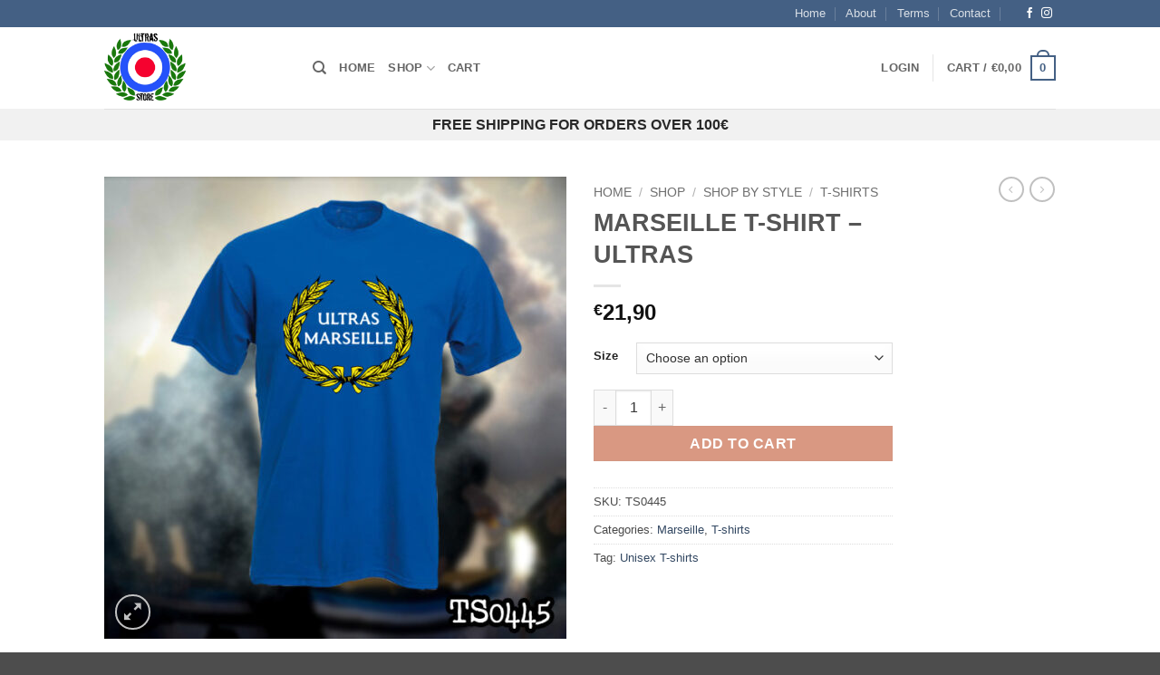

--- FILE ---
content_type: text/css; charset=utf-8
request_url: https://ultras-store.com/wp-content/themes/flatsome-child/style.css?ver=3.0
body_size: 254
content:
/*
Theme Name: Flatsome Child
Description: This is a child theme for Flatsome Theme
Author: UX Themes
Template: flatsome
Version: 3.0
*/

/*************** ADD CUSTOM CSS HERE.   ***************/

li.additional_information_tab {
    display: none !important;
}


@media only screen and (max-width: 48em) {
/*************** ADD MOBILE ONLY CSS HERE  ***************/


}